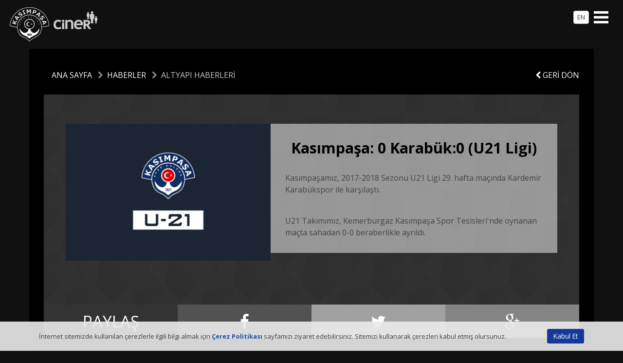

--- FILE ---
content_type: text/html; Charset=utf-8
request_url: http://www.kasimpasaspor.org.tr/tr/haberler/altyapi-haberleri/kasimpasa-0-karabuk0-u21-ligi_3940.html?movetodesktop=1
body_size: 3736
content:
<!DOCTYPE html>
<html class="no-js" lang="tr">

<head>
<meta charset="utf-8">
<meta http-equiv="X-UA-Compatible" content="IE=edge">

<meta name="viewport" content="width=1200, target-densitydpi=device-dpi, maximum-scale=1.5">

<title>Kasımpaşa: 0 Karabük:0 &#40;U21 Ligi&#41; - Kasımpaşa Sportif Faaliye</title>
<meta name="HandheldFriendly" content="True">
<meta name="MobileOptimized" content="320">
<meta property="fb:admins" content="100001648523484"/>
<meta property="fb:app_id" content="1062673920459809"/>
<meta property="og:locale" content=""/>
<meta property="og:title" content="Kasımpaşa: 0 Karabük:0 &#40;U21 Ligi&#41; - Kasımpaşa Sportif Faaliye"/>
<meta property="og:description" content="Kasımpaşamız, 2017-2018 Sezonu U21 Ligi 29. hafta maçında Kardemir Karabükspor ile karşılaştı.<br><br>"/>
<meta property="og:type" content="article"/>
<meta property="og:image" content="http://www.kasimpasa.com.tr/pic_lib/bigSize/icerikler/3940/altyapi-haber-u-2139224029622_3940_763731.jpg"/>
<meta property="og:url" content="http://www.kasimpasa.com.tr/tr/haberler/altyapi-haberleri/kasimpasa-0-karabuk0-u21-ligi_3940.html" />
<meta name="description" content="Kasımpaşamız, 2017-2018 Sezonu U21 Ligi 29. hafta maçında Kardemir Karabükspor ile karşılaştı.<br><br>">
<meta name="keywords" content=""/>
<meta name="copyright" content="2010-2026, Kasımpaşa Spor Kulübü. All Rights Reserved" />
<meta name="author" content="Kasımpaşa Spor Kulübü">
<meta name="rating" content="General" />
<meta name="robots" content="ALL" />
<meta name="distribution" content="Global" />
<link rel="canonical" href="http://www.kasimpasa.com.tr/tr/haberler/altyapi-haberleri/kasimpasa-0-karabuk0-u21-ligi_3940.html">
<link rel="apple-touch-icon-precomposed" sizes="114x114" href="/ico/apple-touch-icon-114x114-precomposed.png">
<link rel="apple-touch-icon-precomposed" sizes="72x72" href="/ico/apple-touch-icon-72x72-precomposed.png">
<link rel="apple-touch-icon-precomposed" href="/ico/apple-touch-icon-57x57-precomposed.png">
<link rel="shortcut icon" href="/ico/apple-touch-icon-57x57-precomposed.png">
<link rel="shortcut icon" href="/favicon.ico">
<link rel="image_src" href="http://www.kasimpasa.com.tr/pic_lib/bigSize/icerikler/3940/altyapi-haber-u-2139224029622_3940_763731.jpg" />

<link href='https://fonts.googleapis.com/css?family=Open+Sans:400,300,600,700,400italic,300italic&subset=latin,latin-ext' rel='stylesheet' type='text/css'><link href="/css/bootstrap.min.css" rel="stylesheet"><link href="/css/font-awesome.min.css" rel="stylesheet"><link href="/css/simple-line-icons.css" rel="stylesheet"><link rel="stylesheet" href="/css/styles.css?v=20220913" />
<link rel="stylesheet" href="/css/default.css?v=20220913" />
<link rel="stylesheet" href="/css/responsive.css?v=20220913" />
<script src="/js/modernizr.custom.js"></script>
<script type="text/javascript">
  var dilStr="tr";
  var searchurl="/tr/arama?search=1";
  var searchplaceholdertxt="Ne aramıştınız?";
  var isCookieMsg=true;
</script>
<!-- Global site tag (gtag.js) - Google Analytics -->
<script async src="https://www.googletagmanager.com/gtag/js?id=G-4TC54FD4X1"></script>
<script>
    window.dataLayer = window.dataLayer || [];
    function gtag() { dataLayer.push(arguments); }
    gtag('js', new Date());
    gtag('config', 'G-4TC54FD4X1');
</script>
</head>

<body>

<div id="page" class="mm-slideout">
    <div id="hamburger" class="Fixed">
      
      <a href="#main-navigation" class="mnu"><span></span></a>
      <a class="hamburgerlogo" href="/tr"><img src="/img/logo-w.png?v=2" width="182" height="70" alt="Kasımpaşa Spor Kulübü" /></a>
      <a class="hamburgerlng btn btn-secondary" href="/en">EN</a>
    </div>
    <div class="wrapper">
        <div id="preloader" class="hidden-sm-down">
            <div id="status"><div class="statuswrp">
              <div class="sk-folding-cube">
                  <div class="sk-cube1 sk-cube"></div>
                  <div class="sk-cube2 sk-cube"></div>
                  <div class="sk-cube4 sk-cube"></div>
                  <div class="sk-cube3 sk-cube"></div>
                </div>
            </div></div>
        </div>
        <div class="container">
        <header id="header">
            <div class="headernav">
            <div class="container logocnt">
            <div class="logo">
                
                <a href="/tr"><img src="/img/logo.png" width="82" height="71" alt="Kasımpaşa Spor Kulübü" /></a>
                
            </div>
            </div>
            <nav id="main-navigation" class="navigation">
            <ul class="mainnav1">
                <li><a href="/tr">Ana Sayfa</a></li>
                <li><a href="/tr/haberler/kulupten-haberler/uefa-lisansi_5565.html">UEFA Lisansı</a></li>
             <li><a href="/tr/kulubumuz">Kulübümüz</a></li>
             <li><a href="/tr/takimlar/kasimpasa-profesyonel-a-takimi">A Takım</a></li>
             <li><a href="/tr/haberler">Haberler</a></li>
             <li><a href="/tr/fikstur">Lig Fikstürü</a></li>
             <li><a href="/tr/galeriler">Galeriler</a></li>
             <li><a href="/tr/iletisim">İletişim</a></li>
             
                <li class="hidden-md-up">
                  <p class="quicklinks">
                      <a href="/tr/haberler/altyapi-haberleri/kasimpasa-0-karabuk0-u21-ligi_3940.html?movetodesktop=1" style="width:82%"><i class="fa fa-desktop"></i> Masaüstü görünümüne geç</a>
                  </p>
                </li>
            </ul>
            </nav>
            </div>
        </header>

        <section id="content">
          
		  <div class="row">
            <div class="col-md-10 col-sm-9">
              <ol class="breadcrumb">
                <li><a href="/tr">ANA SAYFA</a></li> <li><a href="/tr/haberler">HABERLER</a></li> <li>ALTYAPI HABERLERİ</li>
              </ol>
            </div>
            <div class="col-md-2 col-sm-3 contentback">
              <a href="javascript:history.back()" class="white back"><i class="fa fa-chevron-left"></i> GERİ DÖN</a>
            </div>
          </div>

          <div class="cnt cnt2">
          <div class="row cntrow">
            <div class="col-lg-5 col-md-12 col-0 detayimg os-animation" data-os-animation="fadeInLeft" data-os-animation-delay="0.3s"><img src="/pic_lib/bigSize/icerikler/3940/altyapi-haber-u-2139224029622_3940_763731.jpg" alt="Kasımpaşa: 0 Karabük:0 &#40;U21 Ligi&#41;"></div>
            <div class="col-lg-7 col-md-12 icerik os-animation" data-os-animation="fadeInRight" data-os-animation-delay="0.6s">
              <h1 class="htitle">Kasımpaşa: 0 Karabük:0 &#40;U21 Ligi&#41;</h1>
			  <p class="p1">  	Kasımpaşamız, 2017-2018 Sezonu U21 Ligi 29. hafta ma&ccedil;ında Kardemir Karab&uuml;kspor ile karşılaştı.</p>  <p class="p2">  	&nbsp;</p>  <p>  	<style type="text/css">  p.p1 {margin: 0.0px 0.0px 0.0px 0.0px; font: 12.0px &rsquo;Helvetica Neue&rsquo;; color: #454545}  p.p2 {margin: 0.0px 0.0px 0.0px 0.0px; font: 12.0px &rsquo;Helvetica Neue&rsquo;; color: #454545; min-height: 14.0px}	</style>  </p>  <p class="p1">  	U21 Takımımız, Kemerburgaz Kasımpaşa Spor Tesisleri&#39;nde oynanan ma&ccedil;ta sahadan 0-0 beraberlikle ayrıldı.<span class="Apple-converted-space">&nbsp;</span></p>  
            
            </div>
            
          </div>
          </div>
          <div id="sharebuttons2" class="clearfix" data-url="http://www.kasimpasa.com.tr/tr/haberler/altyapi-haberleri/kasimpasa-0-karabuk0-u21-ligi_3940.html" data-text="Kasımpaşa: 0 Karabük:0 &#40;U21 Ligi&#41;"></div>
        </section>

        <footer id="footer">
        <div id="mainsocial">
          <div class="socialwrp">
          <div class="row">
            <div class="col-md-3 col-sm-6 os-animation" data-os-animation="fadeInLeft" data-os-animation-delay="0.1s"><a href="https://facebook.com/kasimpasa" target="_blank"><img src="/img/facebook2.png" width="56" height="54" alt="Facebook / Kasımpaşa"> /kasimpasa</a></div>
            <div class="col-md-3 col-sm-6 os-animation" data-os-animation="fadeInLeft" data-os-animation-delay="0.2s"><a href="https://twitter.com/kasimpasa" target="_blank"><img src="/img/twitter2.png" width="56" height="54" alt="Twitter / Kasımpaşa"> /kasimpasa</a></div>
            <div class="col-md-3 col-sm-6 os-animation" data-os-animation="fadeInLeft" data-os-animation-delay="0.3s"><a href="https://instagram.com/kasimpasask" target="_blank"><img src="/img/instagram2.png" width="56" height="54" alt="Instagram / Kasımpaşa"> /kasimpasask</a></div>
            <div class="col-md-3 col-sm-6 os-animation" data-os-animation="fadeInLeft" data-os-animation-delay="0.4s"><a href="https://youtube.com/kasimpasaonline" target="_blank"><img src="/img/youtube2.png" width="56" height="54" alt="Youtube / Kasımpaşa"> /kasimpasaonline</a></div>
          </div>
          </div>
        </div>
          <div class="row row-0 sponsorlar">
            <div class="col-sm-12 col-50 sponsorslider">
              <ul id="sponsorslider">
                <li><a href="http://www.cinergroup.com.tr/" title="Ciner Grubu" target="_blank"><img src="/banner/ciner_340046.png" width="233" height="57" alt="Ciner Grubu"></a></li>
                <li><a href="http://www.uludagicecek.com.tr" title="" target="_blank"><img src="/banner/uludag_3481462.png" width="233" height="57" alt=""></a></li>
                <li><a href="http://www.medicalpark.com.tr/" title="Medical Park" target="_blank"><img src="/banner/medicalparklogo_4467052.png" width="233" height="57" alt="Medical Park"></a></li>
                <li><a href="http://aksaelektrik.com.tr/" title="Aksa Elektrik" target="_blank"><img src="/banner/aksaelektrik-copy_4793357.png" width="233" height="57" alt="Aksa Elektrik"></a></li>
                <li><a href="https://www.rentgo.com/" title="" target="_blank"><img src="/banner/rengo_5534668.png" width="233" height="57" alt=""></a></li>
                <li><a href="http://www.gsb.gov.tr" title="Gençlik ve Spor Bakanlığı" target="_blank"><img src="/banner/gsblogo_4501054.png" width="92" height="92" alt="Gençlik ve Spor Bakanlığı"></a></li>
                <li><a href="https://biletinial.com/tr-tr" title="Biletinial" target="_blank"><img src="/banner/biletinial_3401743.png" width="233" height="57" alt="Biletinial"></a></li>
                
              </ul>
            </div>
          </div>
          <div class="logo-bant"><a href="/tr"><img src="/img/footer-logo-bant.png" width="583" height="151" alt="Kasımpaşa Spor Kulübü"></a></div>
          <nav class="navigation">
            <ul class="mainnav1">
                <li><a href="/tr">Ana Sayfa</a></li>
                <li><a href="/tr/haberler/kulupten-haberler/uefa-lisansi_5565.html">UEFA Lisansı</a></li>
             <li><a href="/tr/kulubumuz">Kulübümüz</a></li>
             <li><a href="/tr/takimlar/kasimpasa-profesyonel-a-takimi">A Takım</a></li>
             <li><a href="/tr/haberler">Haberler</a></li>
             <li><a href="/tr/galeriler">Galeriler</a></li>
             <li><a href="/tr/takimlar/altyapi">Altyapı</a></li>
             <li><a href="/tr/iletisim">İletişim</a></li>
             <li><a href="/tr/kisisel-verilerin-korunmasi">Kişisel Verilerin Korunması</a></li>
             
                <li class="hidden-md-up">
                  <p class="quicklinks">
                      <a href="/tr/haberler/altyapi-haberleri/kasimpasa-0-karabuk0-u21-ligi_3940.html?movetodesktop=1" style="width:82%"><i class="fa fa-desktop"></i> Masaüstü görünümüne geç</a>
                  </p>
                </li>
            </ul>
            
          </nav>
          <div class="copy row row-0">
            <div class="col-md-6 col-0 copytext">Kasımpaşa Sportif Faaliyetler A.Ş. Tüm Hakları Saklıdır.</div>
            <div class="col-md-6 col-0 derinev"><a href="http://www.derinev.com" target="_blank"><img src="/img/derinev.png" width="106" height="22" alt="Derinev | Kurumsal İnternet Danışmanı"></a></div>
          </div>
        </footer>
        </div>
		<div class="scroll-top"><a href="#"><i class="fa fa-angle-up"></i></a></div>
    </div>
</div>
<div class="cookiemsg">
    <div class="container">
        <div class="row">
            <div class="col">İnternet sitemizde kullanılan çerezlerle ilgili bilgi almak için <a href="/tr/kisisel-verilerin-korunmasi/cerez-politikasi_5297.html" rel="external" title="Çerez Politikası"><b>Çerez Politikası</b></a> sayfamızı ziyaret edebilirsiniz. Sitemizi kullanarak çerezleri kabul etmiş olursunuz.</div>
            <div class="col-auto"><button class="btn btn-primary btn-sm cookiemsgclose" aria-label="Kabul Et">Kabul Et</button></div>
        </div>
    </div>
</div>
<script src="/js/jquery-1.11.3.min.js"></script>
<script src="/js/jquery-migrate-1.2.1.min.js"></script>	
<script src="/js/bootstrap.min.js"></script>
<script src="/js/fancybox/jquery.fancybox.js"></script>
<script src="/js/plugins.js?v=2"></script>
<script src="/js/custom.js?v=20220913"></script>

</body>
</html>


--- FILE ---
content_type: text/css
request_url: http://www.kasimpasaspor.org.tr/css/default.css?v=20220913
body_size: 9308
content:
body{font-family: 'Open Sans', sans-serif; padding:10px 30px 30px 30px; background:#111;}
a{transition:all .3s; color:#1e51a4;}
a:hover, a:focus, a:active, a:visited{text-decoration:none;}
.btn-primary {
    background-color: #153996;
    border-color: #153996;
	color:#FFF;
}
.btn-primary.active,.btn-primary.focus,.btn-primary:active,.btn-primary:focus,.btn-primary:hover,.open>.btn-primary.dropdown-toggle{color:#fff;background-color:#0e2b74;border-color:#0c225c}.btn-primary.disabled.focus,.btn-primary.disabled:focus,.btn-primary:disabled.focus,.btn-primary:disabled:focus,fieldset[disabled] .btn-primary.focus,fieldset[disabled] .btn-primary:focus{background-color:#112e77;border-color:#112e77}.btn-primary.disabled:hover,.btn-primary:disabled:hover,fieldset[disabled] .btn-primary:hover{background-color:#112e77;border-color:#112e77}
.breadcrumb{background:none;}
.breadcrumb li {color:#CCC;}
.breadcrumb li.btitle {color:#666;}
.breadcrumb li a {color:#FFF;}
.breadcrumb li a:hover {color:#CCC;}
.breadcrumb li.active a {color:#CCC;}
.breadcrumb>li+li:before {
	font-family:"FontAwesome";
    content: "\f054";
}
.white{color:#FFF;}
.container {
	padding-right:0;
	padding-left:0;
}
#header{min-height:40px; background:#111; transition:min-height .3s ease-out;}
#header .logocnt{position:relative;}
#header .headernav{position:fixed; top:0; z-index:100; right:0; left:0;}
#header .logo{position:absolute; top:10px; left:0; z-index:5; width:81px; transition:all .3s ease-out; display:none; }
#header .logo img{width:81px; height:auto; transition:all .3s ease-out;}
#header .menutoggle{position:absolute; top:10px; right:18px;}
#sub-navigation{text-align:center; position:absolute; width:100%; z-index:1;transition:all .3s ease-out;}
#sub-navigation ul{text-align:center; display:block; list-style:none; margin:0; padding:0; position:relative; background:#111; z-index:2;transition:all .3s ease-out;}
#sub-navigation ul li{display:inline-block; list-style:none; margin:5px 0 0 0; padding:0; opacity:0.5;transition:opacity .3s ease-out;}
#sub-navigation ul li.current{opacity:1; border-top:solid 5px #FFF; margin-top:0;}
#sub-navigation ul li a{font-size:1.2rem; color:#d5d5d5; padding:25px 20px 20px 20px; letter-spacing:-.03rem; border-radius:15px; font-weight:300; display:inline-block;}
#main-navigation ul li a{font-size:1.2rem; color:#d5d5d5; padding:15px 20px; letter-spacing:-.03rem; border-radius:15px; font-weight:300; display:block; background:none;}

body.scrolled #sub-navigation ul li a{font-size:1rem; padding-top:15px; padding-bottom:15px;}

#header.narrowed { min-height:50px; }
#header.narrowed ul.mainnav2{transform:translateY(-200px);}
#header.narrowed #main-navigation ul li a{font-size:1rem; padding-top:15px; padding-bottom:15px;}
#header.narrowed .logo {top:0;}
#header.narrowed .logo img{width:50px;}

/**********************************************/
.wrapper
{
	box-sizing: border-box;
	/*max-width: 767px;*/
	margin: 0 auto;
}
.wrapper.reversed
{
	background: #fff;
	color: #666;
	padding: 75px 0;
	position: relative;
}
.wrapper.reversed:last-child
{
	padding-bottom: 160px;
	margin-bottom: -160px;
}

.wrapper.reversed:after
{
	background: inherit;
	content: '';
	display: block;
	position: absolute;
	left: -200%;
	right: -200%;
	top: 0;
	bottom: 0;
	z-index: -1;
}
.wrapper.reversed h4,
.wrapper.reversed h5,
.wrapper.reversed h6
{
	font-size: 30px;
	color: #5BC5FF;
}


#hamburger + .wrapper:before,
.wrapper:first-child:before
{
	content: '';
	display: block;
	width: 2300px;
	height: 1835px;
	margin-left: -400px;
	position: absolute;
	left: 50%;
	top: -1150px;
	z-index: -1;
}
.wrapper.no-phone:before
{
	content: none !important;
	display: none !important;
}

#main-navigation:not(.mm-menu)
{
	display: none;
}
#main-navigation .fa
{
	width: 15px;
	color: #ccc;
}
.mm-panel > p
{
	font-size: 14px;
	margin-top: 20px;
	margin-bottom: 15px;
}
#hamburger
{
	box-sizing: border-box;
	display: block;
	width: 100%;
	top: 0;
	height: 80px;
	position: fixed;
	top: 0;
	left: 0;
	z-index: 4;
background:rgba(17,17,17,0.9);
transition:all .3s ease-out;
}


#hamburger a.mnu{ display:block; width:30px; height:50px; position:absolute; right:30px; top:10px; overflow:hidden; transition:all .3s ease-out; z-index:2;}
#hamburger a.hamburgerlogo{ display:block; width:182px; position:absolute; left:20px; top:15px; transition:all .3s ease-out; z-index:2;}
#hamburger a.hamburgerlogo img{ display:block; width:100%; height:auto;}
#hamburger a.hamburgerlng{ display:block; position:absolute; right:70px; top:22px; z-index:2; padding:3px 7px; font-size:13px;}

body.scrolled #hamburger{height:50px;}
body.scrolled #hamburger a.mnu{ right:20px; top:0;}
body.scrolled #hamburger a.hamburgerlogo{ width:112px; position:absolute; top:5px;}
body.scrolled #hamburger a.hamburgerlng{ right:60px; top:12px;}

#hamburger a.mnu:before,
#hamburger a.mnu:after,
#hamburger a.mnu span
{
	background: #FFF;
	content: '';
	display: block;
	width: 30px;
	height: 5px;
	position: absolute;
	right: 0;
}
#hamburger a.mnu:before
{
	top: 13px;
}
#hamburger a.mnu span
{
	top: 23px;
}
#hamburger a.mnu:after
{
	top: 33px;
}

/* Hamburger animation */
#hamburger a.mnu:before,
#hamburger a.mnu:after,
#hamburger a.mnu span
{
	-webkit-transition: none 0.5s ease 0.5s;
	transition: none 0.5s ease 0.5s;

	-webkit-transition-property: transform, top, bottom, left, opacity;
	transition-property: transform, top, bottom, left, opacity;
}
html.mm-opening #hamburger a.mnu:before,
html.mm-opening #hamburger a.mnu:after
{
	top: 20px;	
}
html.mm-opening #hamburger a.mnu span
{
	left: -50px;
	opacity: 0;
}
html.mm-opening #hamburger a.mnu:before
{
	transform: rotate( 45deg );
}
html.mm-opening #hamburger a.mnu:after
{
	transform: rotate( -45deg );
}


#page
{
	box-shadow: none;
	width: 100%;
	min-width: 320px;
	padding: 50px 0 0 0;
	overflow: hidden;
	position: relative;
	z-index: 1;
}
#mm-blocker
{
	/*background: rgba( 91, 197, 255, 0 );*/
	background: rgba( 0, 0, 0, 0 );
}
.mm-opening #mm-blocker
{
	/*background: rgba( 91, 197, 255, 0.5 );*/
	background: rgba( 0, 0, 0, 0.2 );
	transition: background 1s ease 0.3s;
}
.mm-opening #page
{
	border-left: 1px solid #111;	
}

h1 .submenutext
{
	display: none;
}

.submenu
{
	line-height: 20px;
	padding-top: 5px;
}
h1 + .submenu
{
	margin-top: -80px;
	margin-bottom: 80px;
}
.submenu ul,
.submenu li
{
	list-style: none;
	display: block;
	padding: 0;
}
.submenu ul
{
	border-bottom: 1px solid rgba( 255, 255, 255, 0.5 );
	padding: 0 5px;
	margin-left: -20px;
	margin-right: -20px;
}
.submenu ul:after
{
	content: '';
	display: block;
	clear: both;
}
.submenu li
{
	margin: 0;
	float: left;
	display:block !important;
}
.submenu a
{
	text-decoration: none;
	display: block;
	padding: 10px 15px;
	position: relative;
}
.submenu a:hover:after
{
	content: '';
	background: #fff;
	display: block;
	height: 1px;
	position: absolute;
	bottom: -1px;
	left: 15px;
	right: 15px;
}

.submenu.fixed
{
	background: #5BC5FF;
	opacity: 0.9;
	display: none;
	position: fixed;
	top: 0;
	left: 0;
	right: 0;
	z-index: 3;
}
.submenu.fixed div
{
    width: 80%;
	max-width: 900px;
	margin: auto;
}
.fixedsubmenu .submenu
{
	visibility: hidden;
}
.fixedsubmenu .submenu.fixed
{
	visibility: visible;
	display: block;
}


.wrapper:before
{
	content: none !important;
	display: none !important;
}
.submenu
{
	display: none !important;
}
.mm-listview > li > a > span {
  display: block;
  font-size: 0.8em;
}

/***********************************************/

.clear{display:block; clear:both;}
.scroll-top{display:none}.scroll-top a{z-index:21;width:44px;height:44px;border:solid 1px rgba(255,255,255,0.3);border-radius:50%;text-align:center;line-height:43px;background:#000;position:fixed;bottom:40px;right:40px;font-size:16px;color:#fff;opacity:.3;-ms-filter:"progid:DXImageTransform.Microsoft.Alpha(Opacity=30)";-webkit-transition:all .2s linear;-moz-transition:all .2s linear;-o-transition:all .2s linear;-ms-transition:all .2s linear;transition:all .2s linear}
.scroll-top a:hover{background-color:#1e51a4;color:#fff;text-decoration:none;opacity:1;-ms-filter:"progid:DXImageTransform.Microsoft.Alpha(Opacity=100)"}
.bg-black{background:#000;}
.bg-white{background:#FFF;}
.pad-30{padding:30px;}
.pad-20{padding:20px;}
.pad-15{padding:15px;}
.pad-10{padding:10px;}
.pad-5{padding:5px;}
.row-35{margin:0 -35px;}
.row-15{margin:0 -15px;}
.col-35{padding: 0 35px;}
.col-15{padding: 0 15px;}
.row-10{margin:0 -10px;}
.col-10{padding: 0 10px;}
.row-5{margin:0 -5px;}
.col-5{padding: 0 5px;}
.row-0{margin:0;}
.col-0{padding: 0;}
h4.other{margin-top:2rem;}

#showcasewrp{background:#000;padding:30px;}
.showcase ul{padding:0; list-style:none;}
.showcase li{margin-bottom:30px; list-style:none;}
.showcase li a{display:block; overflow:hidden; position:relative;/* -webkit-filter: sepia(1); filter: sepia(1);*/ max-height:537px; color:#FFF;}
.showcase li a:hover{-webkit-filter: none; filter: none;}
.showcase li a img{ width:100%; height:auto;}
.showcase li a span.caption{position:absolute; top:0; right:0; width:735px; height:100%; padding:150px 170px 0 70px; margin-left:60%; box-sizing:border-box; display:block; background:url(../img/sh-caption-bg.png) center no-repeat; background-size:cover;}
.showcase li a span.caption.left{ background-image:url(../img/sh-caption-bg-left.png); right:auto; left:0;margin-right:60%;margin-left:0;padding:150px 70px 0 170px;}
.showcase li a span.baslik{color:#FFF; font-size:3rem; line-height:3.5rem; text-shadow:0 0 5px rgba(0,0,0,0.8); font-weight:300; display:block; margin-bottom:25px;}
.showcase li a span.ozet{color:#FFF; font-size:.9rem; line-height:1.3rem; text-shadow:0 0 5px rgba(0,0,0,0.8); display:block; font-weight:300;}

.showcase2wrp{position:relative;}
.showcase2wrp .macprog{width:100%; color:#b3b3b3;background:#3f3f3f; padding:65px 0; z-index:1; -webkit-transition: max-height .3s;
  -moz-transition: max-height .3s;
  -ms-transition: max-height .3s;
  -o-transition: max-height .3s;
  transition: max-height .3s;}
.showcase2wrp .macprog h3{font-size:1.8rem; line-height:2rem; font-weight:300; display:inline-block; margin-bottom:0; padding-top:20px;}
.showcase2wrp .macprog h3.puandurumutitle{padding-top:25px;}
.showcase2wrp .macprog .homeclub, .showcase2wrp .macprog .visitorclub{ width:50%; box-sizing:border-box; text-align:center; float:left;}
.showcase2wrp .macprog .homeclub img, .showcase2wrp .macprog .visitorclub img{ height:96px; width:auto;}
.showcase2wrp .macprog .macalterlist{display:none;}
.showcase2wrp .macprog .macalterlist .homeclub img, .showcase2wrp .macprog .macalterlist .visitorclub img{ height:75px;}
.showcase2wrp .macprog .macalter{border-top:solid 1px #999; padding:20px 0; margin-top:15px;}
.showcase2wrp .macprog .macalter .clearfix{position:relative;}
.showcase2wrp .macprog .mactarih{font-size:1rem; margin-top:10px;}
.showcase2wrp .macprog .macscore{font-size:1.5rem; position:absolute; top:40%; width:100%; text-align:center;}
.showcase2wrp .macprog .puanwrp{padding-right:20px; position:relative;}
.showcase2wrp .macprog .puandurumu{font-size:1rem; color:#c1c1c1; margin:0; transition:all .3s ease-out;}
.showcase2wrp .macprog .puandurumu tbody tr:nth-of-type(odd){background:#686868;}
.showcase2wrp .macprog .puandurumu tbody tr:nth-of-type(even){background:#828282;}
.showcase2wrp .macprog .puandurumu tbody tr.hiderow{display:none;}
.showcase2wrp .macprog .puandurumu td, .showcase2wrp .macprog .puandurumu th{border:none !important; white-space:nowrap; overflow:hidden; text-overflow:ellipsis; padding-top:0; padding-bottom:0;}
.showcase2wrp .macprog .puandurumu td{border-bottom:solid 7px #3f3f3f !important;}
.showcase2wrp .macprog .puandurumu td span{max-width:250px; overflow:hidden; display:block; text-overflow:ellipsis;}
#puandurumuFull{display:none;}
#puandurumulink{position:absolute; bottom:-25px; color:#CCC; font-size:.6rem; padding:4px; right:15px;}
#puandurumualter, #dahafazlamaclink{display:none;}
#puandurumualter .puandurumu tbody tr.hiderow{display:table-row;}

.s-item, .s-item2{cursor:pointer;position:relative;overflow:hidden;}
.s-item img, .s-item2 .img{-webkit-transition:all 500ms ease;-moz-transition:all 500ms ease;-o-transition:all 500ms ease;-ms-transition:all 500ms ease;transition:all 500ms ease;max-width:100%; height:auto; background-position:center center; background-repeat:no-repeat; background-size:cover; display:block;}
.s-item:hover img, .s-item2:hover .img{-webkit-transform:scale(1.15);-moz-transform:scale(1.15);-ms-transform:scale(1.15);-o-transform:scale(1.15);transform:scale(1.15)}

#flashwrp{background:#000;padding:0 30px 30px 30px;}
#flashwrp .shflash{overflow:hidden;}
#flashwrp .row-10 .col-10{margin-top:20px;}
.shflash a, .shflash div{position:relative; display:block; overflow:hidden;/* -webkit-filter: sepia(1); filter: sepia(1);*/ margin:0 -1px;}
.shflash a:hover, .shflash div:hover{ -webkit-filter: none; filter: none;}
.shflash img{ width:100%; height:auto;}
.shflash span.caption{position:absolute; bottom:0; left:0; width:100%; padding:20px; box-sizing:border-box; display:block; z-index:2;}
.shflash span.baslik{color:#FFF; font-size:2rem; line-height:2.5rem; text-shadow:0 0 5px rgba(0,0,0,0.8); font-weight:300; display:block; margin-bottom:15px;}
#flashwrp .row-10 .shflash span.caption{padding:10px 15px;}
#flashwrp .row-10 .shflash span.baslik{font-size:1.1rem; margin:0;}
#flashwrp .atakim{padding-top:30px;}
#flashwrp .atakim .shflash span.caption{padding:20px;}
#flashwrp .atakim .shflash span.baslik{font-size:1.7rem; margin:0;}
.shflash span.ozet{color:#FFF; font-size:.8rem; line-height:1rem; text-shadow:0 0 5px rgba(0,0,0,0.8); display:block; font-weight:300;}
.shflash-overlay{background-position: left bottom; background-repeat: repeat-x; position:absolute; bottom:0; left:0; top:0; right:0; display:block; z-index:1; opacity:1; -webkit-transition: opacity .3s ease-in-out;
  -moz-transition: opacity .3s ease-in-out;
  -ms-transition: opacity .3s ease-in-out;
  -o-transition: opacity .3s ease-in-out;
  transition: opacity .3s ease-in-out;}
.shflash1{background-image:url(../img/sh-mask1.png);}
.shflash2{background-image:url(../img/sh-mask2.png);}
.shflash3{background-image:url(../img/sh-mask3.png);}
.shflash4{background-image:url(../img/sh-mask4.png);}
.shflash5{background-image:url(../img/sh-mask5.png);}
.shflashgri{background: -moz-linear-gradient(top,  rgba(0,0,0,0) -1%, rgba(0,0,0,0) 0%, rgba(0,0,0,0.9) 100%); /* FF3.6+ */
background: -webkit-gradient(linear, left top, left bottom, color-stop(-1%,rgba(0,0,0,0)), color-stop(0%,rgba(0,0,0,0)), color-stop(100%,rgba(0,0,0,0.9))); /* Chrome,Safari4+ */
background: -webkit-linear-gradient(top,  rgba(0,0,0,0) -1%,rgba(0,0,0,0) 0%,rgba(0,0,0,0.9) 100%); /* Chrome10+,Safari5.1+ */
background: -o-linear-gradient(top,  rgba(0,0,0,0) -1%,rgba(0,0,0,0) 0%,rgba(0,0,0,0.9) 100%); /* Opera 11.10+ */
background: -ms-linear-gradient(top,  rgba(0,0,0,0) -1%,rgba(0,0,0,0) 0%,rgba(0,0,0,0.9) 100%); /* IE10+ */
background: linear-gradient(to bottom,  rgba(0,0,0,0) -1%,rgba(0,0,0,0) 0%,rgba(0,0,0,0.9) 100%); /* W3C */
filter: progid:DXImageTransform.Microsoft.gradient( startColorstr='#00000000', endColorstr='#e6000000',GradientType=0 ); /* IE6-9 */}
.shflash a:hover .shflash-overlay, .shflash div:hover .shflash-overlay{opacity:0;}
.shflash div.s-item{cursor:default;}

#mainsocial{background:#000;padding:0 30px 30px 30px;}
#mainsocial .socialwrp{background:url(../img/main-social-bg.jpg) center top no-repeat; background-size:cover;}
#mainsocial .row .col-md-3{ text-align:center; padding-top:79px; padding-bottom:79px;}
#mainsocial .row a{display:inline-block; font-size:2rem; line-height:3.2rem; color:rgba(255,255,255,.7); font-weight:300;}
#mainsocial .row a img{display:inline-block; margin-right:10px;}
#mainsocial .row a:hover{color:rgba(255,255,255,1);}


#galeriwrp{background:#000; padding:0 30px;}
#galeriwrp .galeri a{position:relative; display:block; overflow:hidden; color:#1e51a4;/* -webkit-filter: sepia(1); filter: sepia(1);*/ max-height:400px;}
#galeriwrp .galeri a img{ width:100%; height:auto;}
#galeriwrp .galeri a span.caption{position:absolute; bottom:0; left:0; width:100%; padding:20px; box-sizing:border-box; display:block; z-index:2; font-size:1.5rem; color:#FFF; text-shadow:0 0 5px rgba(0,0,0,0.8); font-weight:300;
background: -moz-linear-gradient(top,  rgba(0,0,0,0) -1%, rgba(0,0,0,0) 0%, rgba(0,0,0,0.9) 100%); /* FF3.6+ */
background: -webkit-gradient(linear, left top, left bottom, color-stop(-1%,rgba(0,0,0,0)), color-stop(0%,rgba(0,0,0,0)), color-stop(100%,rgba(0,0,0,0.9))); /* Chrome,Safari4+ */
background: -webkit-linear-gradient(top,  rgba(0,0,0,0) -1%,rgba(0,0,0,0) 0%,rgba(0,0,0,0.9) 100%); /* Chrome10+,Safari5.1+ */
background: -o-linear-gradient(top,  rgba(0,0,0,0) -1%,rgba(0,0,0,0) 0%,rgba(0,0,0,0.9) 100%); /* Opera 11.10+ */
background: -ms-linear-gradient(top,  rgba(0,0,0,0) -1%,rgba(0,0,0,0) 0%,rgba(0,0,0,0.9) 100%); /* IE10+ */
background: linear-gradient(to bottom,  rgba(0,0,0,0) -1%,rgba(0,0,0,0) 0%,rgba(0,0,0,0.9) 100%); /* W3C */
filter: progid:DXImageTransform.Microsoft.gradient( startColorstr='#00000000', endColorstr='#e6000000',GradientType=0 ); /* IE6-9 */}
#galeriwrp .galeri a:after{position:absolute; top:50%; left:50%; margin-top:-40px; margin-left:-40px; font-size:3rem; line-height:3rem; font-family:"FontAwesome", sans-serif; padding:15px 20px; border-radius:50%; background:rgba(0,0,0,0.5); z-index:3; color:rgba(255,255,255,0.8);-webkit-transition:all 500ms ease;-moz-transition:all 500ms ease;-o-transition:all 500ms ease;-ms-transition:all 500ms ease;transition:all 500ms ease; width:5rem; height:5rem; text-align:center; display:block;}
#galeriwrp .galeri a:hover:after{-webkit-transform:scale(1.1);-moz-transform:scale(1.1);-ms-transform:scale(1.1);-o-transform:scale(1.1);transform:scale(1.1)}
#galeriwrp .galeri a.foto:after{content:"\f030";font-size:2.7rem; padding-top:17px; padding-left:18px;}
#galeriwrp .galeri a.video:after{content:"\f04b";}
#galeriwrp .galeri a:hover{ -webkit-filter: none; filter: none;}

#proatakim, .bigtitlesection{background:#000;padding:0 30px 30px 30px;}
#proatakim .title, .bigtitlesection .title{color:#FFF; padding-top:115px; padding-bottom:23px; position:relative; overflow:hidden;}
#proatakim .title img, .bigtitlesection .title img{position:absolute; width:100%; height:auto; top:0; left:0;}
#proatakim .title h2, .bigtitlesection .title h2{margin:0 0 30px 0; padding:0; font-size:80px; letter-spacing:5px; font-weight:300; text-align:center; position:relative;}
#proatakim .title ul{margin:0; padding:0; list-style:none; text-align:center; position:relative;}
#proatakim .title ul li{margin:0; padding:0 54px 0 0; display:inline-block; position:relative; color:#a4a4a4; font-size:.9rem;}
#proatakim .title ul li:after{position:absolute; right:25px; top:0; content:'/';}
#proatakim .title ul li:last-child{padding-right:0; position:static;}
#proatakim .title ul li:last-child:after{position:absolute; right:30px; top:0; content:'';}
#proatakim .title ul li a{display:inline-block; color:#a4a4a4;}
#proatakim .title ul li a:hover{color:#FFF;}
#proatakim .atakimhaber a{position:relative; display:block; overflow:hidden; color:#1e51a4;/* -webkit-filter: sepia(1); filter: sepia(1);*/}
#proatakim .atakimhaber a:hover{-webkit-filter: none; filter: none;}
#proatakim .atakimhaber a img{ width:100%; height:auto;}
#proatakim .atakimhaber a span.caption{position:absolute; bottom:0; left:0; width:100%; padding:20px; box-sizing:border-box; display:block; z-index:2; font-size:1.5rem; color:#FFF; text-shadow:0 0 5px rgba(0,0,0,0.8); font-weight:300;
background: -moz-linear-gradient(top,  rgba(0,0,0,0) -1%, rgba(0,0,0,0) 0%, rgba(0,0,0,0.9) 100%); /* FF3.6+ */
background: -webkit-gradient(linear, left top, left bottom, color-stop(-1%,rgba(0,0,0,0)), color-stop(0%,rgba(0,0,0,0)), color-stop(100%,rgba(0,0,0,0.9))); /* Chrome,Safari4+ */
background: -webkit-linear-gradient(top,  rgba(0,0,0,0) -1%,rgba(0,0,0,0) 0%,rgba(0,0,0,0.9) 100%); /* Chrome10+,Safari5.1+ */
background: -o-linear-gradient(top,  rgba(0,0,0,0) -1%,rgba(0,0,0,0) 0%,rgba(0,0,0,0.9) 100%); /* Opera 11.10+ */
background: -ms-linear-gradient(top,  rgba(0,0,0,0) -1%,rgba(0,0,0,0) 0%,rgba(0,0,0,0.9) 100%); /* IE10+ */
background: linear-gradient(to bottom,  rgba(0,0,0,0) -1%,rgba(0,0,0,0) 0%,rgba(0,0,0,0.9) 100%); /* W3C */
filter: progid:DXImageTransform.Microsoft.gradient( startColorstr='#00000000', endColorstr='#e6000000',GradientType=0 ); /* IE6-9 */}
#proatakim .tumu {text-align:center; margin-top:30px;}
#proatakim .tumu a{display:inline-block; font-size:.9rem; color:#5a5a5a; padding:10px 50px; border:solid 1px #5a5a5a;}
#proatakim .tumu a:hover {color:#FFF; border-color:#FFF;}

.atakimslider .bx-wrapper{margin-bottom:0}
.atakimslider .bx-wrapper .bx-controls-direction a{margin-top:0; top:20px; width:auto; height:auto;}
.atakimslider .bx-wrapper .bx-next, .atakimslider .bx-wrapper .bx-prev{background:none; text-indent:0; opacity:.7; transition:opacity .3s;}
.atakimslider .bx-wrapper .bx-next:hover, .atakimslider .bx-wrapper .bx-prev:hover{color:#FFF; opacity:1;}
.atakimslider li a, .atakimslider li div{display:block; position:relative; color:#bfbfbf;/* -webkit-filter: sepia(1); filter: sepia(1);*/}
.atakimslider li a:hover, .atakimslider li div:hover{color:#FFF; -webkit-filter: none; filter: none;}
.atakimslider li .caption, .atakimslider li .caption{ width:100%; position:absolute; font-size:2.1rem; padding:20px 25px; padding-right:30%; box-sizing:border-box; bottom:0; left:0; right:0; display:block; font-weight:300; background: -moz-linear-gradient(top,  rgba(0,0,0,0) -1%, rgba(0,0,0,0) 0%, rgba(0,0,0,0.9) 100%); /* FF3.6+ */
background: -webkit-gradient(linear, left top, left bottom, color-stop(-1%,rgba(0,0,0,0)), color-stop(0%,rgba(0,0,0,0)), color-stop(100%,rgba(0,0,0,0.9))); /* Chrome,Safari4+ */
background: -webkit-linear-gradient(top,  rgba(0,0,0,0) -1%,rgba(0,0,0,0) 0%,rgba(0,0,0,0.9) 100%); /* Chrome10+,Safari5.1+ */
background: -o-linear-gradient(top,  rgba(0,0,0,0) -1%,rgba(0,0,0,0) 0%,rgba(0,0,0,0.9) 100%); /* Opera 11.10+ */
background: -ms-linear-gradient(top,  rgba(0,0,0,0) -1%,rgba(0,0,0,0) 0%,rgba(0,0,0,0.9) 100%); /* IE10+ */
background: linear-gradient(to bottom,  rgba(0,0,0,0) -1%,rgba(0,0,0,0) 0%,rgba(0,0,0,0.9) 100%); /* W3C */
filter: progid:DXImageTransform.Microsoft.gradient( startColorstr='#00000000', endColorstr='#e6000000',GradientType=0 ); /* IE6-9 */}
.altyapipage .atakimslider li .caption, .altyapipage .atakimslider li .caption{font-size:1.5rem;}
.atakimslider li .caption.text-right, .atakimslider li .caption.text-right{left:auto; right:0; padding:20px 25px; padding-left:30%;}
.atakimslider li div.s-item{cursor:default; transition:all .3s;}


.atakimslider.tesisslider li a span.img{display:block; height:154px; background-size:cover;}
.atakimslider.tesisslider li a:first-child{margin-bottom:25px;}
.atakimslider.tesisslider .bx-wrapper .bx-controls-direction a{top:35%;}
.atakimslider.tesisslider .bx-wrapper .bx-next{right:-70px;}
.atakimslider.tesisslider .bx-wrapper .bx-prev{left:-70px;}

.atakimslider.efsanelerslider .bx-wrapper .bx-controls-direction a{top:15%;}
.atakimslider.efsanelerslider .bx-wrapper .bx-next{right:-70px;}
.atakimslider.efsanelerslider .bx-wrapper .bx-prev{left:-70px;}
.atakimslider.efsanelerslider li a, .atakimslider.efsanelerslider li div{color:#333;}
.atakimslider.efsanelerslider li a:hover, .atakimslider.efsanelerslider li div:hover{color:#000;}

.atakimslider2{margin-top:60px; border-top:solid 2px #131313; border-bottom:solid 2px #131313; padding:13px 0;}
.atakimslider2 .bx-wrapper{margin-bottom:0}
.atakimslider2 .bx-wrapper .bx-controls-direction a{margin-top:-25px; width:auto; height:auto;}
.atakimslider2 .bx-wrapper .bx-next, .atakimslider2 .bx-wrapper .bx-prev{background:none; color:#FFF; text-indent:0; opacity:.7; transition:opacity .3s; font-size:3em;}
.atakimslider2 .bx-wrapper .bx-next:hover, .atakimslider2 .bx-wrapper .bx-prev:hover{ opacity:1;}
.atakimslider2 li a, .atakimslider2 li div{display:block; position:relative; color:#bfbfbf;}
.atakimslider2 li a:hover{color:#FFF;}
.atakimslider2 li .caption, .atakimslider2 li .caption{ width:100%; position:absolute; font-size:1.2rem; padding:15px; box-sizing:border-box; bottom:0; left:0; display:block; font-weight:300;
background: -moz-linear-gradient(top,  rgba(0,0,0,0) -1%, rgba(0,0,0,0) 0%, rgba(0,0,0,0.9) 100%); /* FF3.6+ */
background: -webkit-gradient(linear, left top, left bottom, color-stop(-1%,rgba(0,0,0,0)), color-stop(0%,rgba(0,0,0,0)), color-stop(100%,rgba(0,0,0,0.9))); /* Chrome,Safari4+ */
background: -webkit-linear-gradient(top,  rgba(0,0,0,0) -1%,rgba(0,0,0,0) 0%,rgba(0,0,0,0.9) 100%); /* Chrome10+,Safari5.1+ */
background: -o-linear-gradient(top,  rgba(0,0,0,0) -1%,rgba(0,0,0,0) 0%,rgba(0,0,0,0.9) 100%); /* Opera 11.10+ */
background: -ms-linear-gradient(top,  rgba(0,0,0,0) -1%,rgba(0,0,0,0) 0%,rgba(0,0,0,0.9) 100%); /* IE10+ */
background: linear-gradient(to bottom,  rgba(0,0,0,0) -1%,rgba(0,0,0,0) 0%,rgba(0,0,0,0.9) 100%); /* W3C */
filter: progid:DXImageTransform.Microsoft.gradient( startColorstr='#00000000', endColorstr='#e6000000',GradientType=0 ); /* IE6-9 */}

#footer .sponsorlar{height:203px; overflow:hidden; position:relative; background:#191919;}
#footer .sponsorlar .col-0{z-index:2;}
#footer .sponsor-split{position:absolute; width:100%; height:100%; text-align:center; z-index:1;}
#footer .sponsor-split img{position: relative; width:auto; height:100%; display:inline-block;}
#footer .sponsorlar .sol{padding-top:50px;}
#footer .sponsorlar .sol .col-sm-6 img{ max-width:100%; height:auto;}
#footer .sponsorslider ul {height:203px;}
#footer .sponsorslider li {text-align:center; display:table; height:100%;}
#footer .sponsorslider li a {display:table-cell; width:100%; height:100%; vertical-align:middle; text-align:center;}
#footer .sponsorslider li a img{max-width:100%; height:auto; display:block; margin:0 auto;}

#footer .sponsorslider .bx-wrapper{margin-bottom:0}
#footer .sponsorslider .bx-wrapper .bx-controls-direction a{margin-top:-15px; width:auto; height:auto;}
#footer .sponsorslider .bx-wrapper .bx-next, #footer .sponsorslider .bx-wrapper .bx-prev{background:none; color:#333; text-indent:0; opacity:.7; transition:opacity .3s; font-size:1.3em;}
#footer .sponsorslider .bx-wrapper .bx-next{right:-25px}
#footer .sponsorslider .bx-wrapper .bx-prev{left:-25px;}
#footer .sponsorslider .bx-wrapper .bx-next:hover, #footer .sponsorslider .bx-wrapper .bx-prev:hover{ opacity:1;}

#footer .logo-bant{background:#3c3c3c;}
#footer .logo-bant img{max-width:100%; height:auto; margin:0 auto; display:block;}

#footer .navigation{text-align:center;background:#1b1b1b;}
#footer .navigation ul{text-align:center; display:block; list-style:none; margin:0; padding:15px 0 0 0; position:relative;}
#footer .navigation ul li{display:inline-block; list-style:none; margin:0; padding:15px 10px;}
#footer .navigation ul li a{font-size:1.2rem; color:#d6d6d6; padding:5px 10px; letter-spacing:-.03rem; border-radius:15px; font-weight:300; display:inline-block;}
#footer .navigation ul.mainnav2{border-top:solid 1px #181818; min-width:560px; max-width:1000px;display:inline-block; padding:25px 0; margin-top:10px;}
#footer .navigation ul.mainnav2 li a{font-size:1rem; color:#d6d6d6; padding:5px 10px;}
#footer .navigation ul.mainnav2 li.inverse a{color:#FFF; background:#000;}
#footer .navigation ul li a:hover{color:#FFF; background:#000 !important;}

#footer .copy{background:#414141; color:#dadada;}
#footer .copy{background:#414141; color:#dadada;}
#footer .copytext{font-size:1.15rem; padding:20px;}
#footer .derinev{padding:20px; text-align:right;}
#footer .derinev a{font-size:.6rem; line-height:2rem; color:#878787; display:inline-block;}
#footer .derinev a:hover{color:#CCC;}

#content{ background:#000; padding:30px; position:relative;}
#content .cnt{position:relative;  background:#3b3b3b url(../img/diagmonds.png); }
#content .cnt2{padding:60px;}
#content .cntwrp{width:960px; margin:0 auto; padding:60px 0; box-sizing:border-box; }
#content .cnt .detayimg{ margin-bottom:30px;}
#content .cnt .detayimg img{ width:100%; height:auto; margin:0 auto; display:block;}
#content .cnt h1.htitle{text-align:center; font-weight:700; font-size:2.8rem; line-height:3rem; margin-bottom:30px;}
#content .icerik{padding:30px !important; font-size:1.2rem; background:rgba(255,255,255,0.5);color:#000;}
#content .icerik img{max-width:100%; height:auto;}
#content .iletisim{color:#FFF; font-size:1.2rem;}
#content .iletisim h1{text-align:center;}
#content .iletisim h3{font-size:2.2rem; margin-top:50px;}
#content .iletisim a{color:#FFF;}
.table-container{overflow:auto;}
.contentback{text-align:right; padding-top:12px;}
.back:hover{color:#CCC;}
#maptesis, #mapstad{ height:300px; width:100%; display:block; color:#333;}
#content .arama {color:#AAA;}
#content .arama .sonuc {max-width:80rem; margin:0 auto;}
#content .arama a{color:#FFF;}
#content .arama .separator{border-top:dotted 1px #555; padding-top:30px; margin-top:30px;}
#content .arama .separator:last-child{border-top:none; padding-top:0; margin-top:0;}

.sharewrp{padding:10px; border:solid 1px #555; background:#444;}
#share{float:left;}
#share .button {float:left; margin-right:15px; padding:7px 0;}
#share .button.facebook {padding-top:3px;}
#sharebuttons span.sharetitle{font-size:17px; display:inline-block; line-height:48px; margin-right:10px; font-weight:600;float:left;}
#sharebuttons a{font-size:33px; display:inline-block; margin-right:5px;float:left;}
#sharebuttons a.facebook{color:#3b5998;}
#sharebuttons a.googleplus{color:#dd4b39;}
#sharebuttons a.twitter{color:#00aced;}
#sharebuttons a.digg{color:#000;}
#sharebuttons a.delicious{color:#000;}
#sharebuttons a.stumbleupon{color:#eb4924;}
#sharebuttons a.linkedin{color:#007bb6;}
#sharebuttons a.pinterest{color:#cb2027;}

#sharebuttons2 a, #sharebuttons2 span{font-size:33px; display:block; padding:10px 0; text-align:center; color:#FFF;}
#sharebuttons2 a.facebook{background-color:#525252;}
#sharebuttons2 a.googleplus{background-color:#848484;}
#sharebuttons2 a.twitter{background-color:#a1a1a1;}
#sharebuttons2 a.facebook:hover{background-color:#3b5998;}
#sharebuttons2 a.googleplus:hover{background-color:#dd4b39;}
#sharebuttons2 a.twitter:hover{background-color:#00aced;}
#sharebuttons2 span{background-color:#333;}

.sharewrp .print{padding:10px 0; text-align:right;}
.sharewrp .hit{text-align:right;}
.sharewrp .print a{padding:0 5px 2px 5px; background:#738a8d; color:#FFF; font-size:1.5rem;}
.sharewrp .print a:hover{background:#435153;}

#category{background:#000;padding:30px;}
#category .title{color:#FFF; padding-top:115px; padding-bottom:23px; position:relative; overflow:hidden;}
#category .title img{position:absolute; width:100%; height:auto; top:0; left:0;}
#category .title h1, #category .title h2{margin:0 0 30px 0; padding:0; font-size:80px; letter-spacing:5px; font-weight:300; text-align:center; position:relative;}
#category .title ul{margin:0; padding:0; list-style:none; text-align:center; position:relative;}
#category .title ul li{margin:0; padding:0 54px 0 0; display:inline-block; position:relative; color:#a4a4a4; font-size:.9rem;}
#category .title ul li:after{position:absolute; right:25px; top:0; content:'/';}
#category .title ul li:last-child{padding-right:0; position:static;}
#category .title ul li:last-child:after{position:absolute; right:30px; top:0; content:'';}
#category .title ul li a{display:inline-block; color:#a4a4a4;}
#category .title ul li a:hover{color:#FFF;}

#paging{ text-align:center; margin-top:3rem;}
#paging .pagination{margin-top:0;}
#paging .pagination>li>a, #paging .pagination>li>span{color: #525252; background-color:transparent; border: 1px solid #303030; font-size:1.5rem; margin-right:20px;}
#paging .pagination>li>a:hover{color: #FFF; background-color: #1e51a4;}
#paging .pagination>li:first-child>a, #paging .pagination>li:first-child>span, #paging .pagination>li:last-child>a, #paging .pagination>li:last-child>span{border:none; background:none; width:27px; padding:0;}
#paging .pagination>li:first-child>a img, #paging .pagination>li:first-child>span img, #paging .pagination>li:last-child>a img, #paging .pagination>li:last-child>span img{width:100%; height:auto; opacity:.8; transition:all .3s;}
#paging .pagination>li:first-child>a:hover img, #paging .pagination>li:last-child>a:hover img{opacity:1;}
#paging .pagination>li:first-child>a, #paging .pagination>li:first-child>span{margin-right:40px;}
#paging .pagination>li:last-child>a, #paging .pagination>li:last-child>span{margin-right:0; margin-left:20px;}

#takimdetay{background:#000;padding:30px;}
#takimdetay .takimdetayinner{padding:60px; background:#232323;}
#takimdetay .takimdetayinner .row{margin:0 -30px;}
#takimdetay .takimdetayinner .col{padding:0 30px;}
#takimdetay .foto{position:relative;}
#takimdetay .foto img{width:100%; height:auto;}
#takimdetay .kunye{position:absolute; bottom:0; left:30px; background:#3f3f3f; padding:20px;}
#takimdetay .kunye span{font-size:1rem; color:#c1c1c1; margin:0; transition:all .3s ease-out; display:block; margin-bottom:7px; font-weight:300; padding:3px 15px;}
#takimdetay .kunye span:nth-of-type(odd){background:#686868;}
#takimdetay .kunye span:nth-of-type(even){background:#828282;}
#takimdetay .kunye span:last-child{margin-bottom:0;}

#takimdetay .ozgecmis{  background:#3b3b3b url(../img/diagmonds.png);  padding:30px; position:relative; box-sizing:border-box;}
#takimdetay .ozgecmis .title{padding:0 10px;color:#bfbfbf; position:relative;}
#takimdetay .ozgecmis .title .number{float:left; font-size:10.7rem; font-weight:700; display:inline-block;line-height: 10rem;}
#takimdetay .ozgecmis .title h1{float:left; margin-left:30px; padding-top:15px; font-weight:300; font-size:3.5rem; display:inline-block; margin-bottom:0; max-width:720px; height:142px}
#takimdetay .ozgecmis .title h1 span{display:table; width:100%; height:100%;}
#takimdetay .ozgecmis .title h1 span i{display:table-cell; width:100%; height:100%; vertical-align:bottom; font-style:normal;}
#takimdetay .ozgecmis .title .ico{position:absolute; top:10px; right:10px; display:block;}
#takimdetay .ozgecmis .icerik{padding:50px; box-sizing:border-box;color:#bfbfbf}
#takimdetay .ozgecmis .pozisyon{background:#444; padding:20px 0; text-align:center; margin-top:30px;}
#takimdetay .ozgecmis h4.htitle{color:#bfbfbf; margin-top:20px;}

.fotogaleri ul li a{color:#000; font-size:0.9rem; display:block;}
.fotogaleri ul li a span.img{display:block; height:149px; overflow:hidden;}
.fotogaleri ul li a span.img img{max-width:none; width:100%;}
.fotogaleri ul li a:hover{color:#1674bb;}
.fotogaleri div{margin-bottom:0;}
.fotogaleri .bx-wrapper{margin-bottom:30px;}
.fotogaleri .bx-wrapper .bx-pager{margin-bottom:0; bottom:-30px;}
.fotogaleri .bx-wrapper .bx-pager.bx-default-pager a {
  background: #43c9bc;
}
.fotogaleri .bx-wrapper .bx-pager.bx-default-pager a:hover, .fotogaleri .bx-wrapper .bx-pager.bx-default-pager a.active {
  background: #32988e;
}
.fotogaleri .bx-wrapper .bx-prev{left:-34px;}
.fotogaleri .bx-wrapper .bx-next{right:-34px;}

#fikstur{background:#3e3e3e;padding:0 30px 30px 30px;}
.fiksturay{ text-align:center; list-style:none; padding:50px 0; }
.fiksturay li {display:inline-block;}
.fiksturay li a{color:#8c8c8c;display:inline-block; padding:0 40px; position:relative; font-size:1.25rem;}
.fiksturay li a:hover{color:#FFF;}
.fiksturay li a:before{position:absolute; right:0; content:"/";}
.fiksturay li:last-child a:before{content:"";}
.fiksturlist{max-width:72rem; margin:0 auto;}
.fiksturlist h2{color:#a6a6a6; margin-bottom:30px;}
.fiksturmac{ background:#3e3e3e; padding:25px 0; box-sizing:border-box; height:180px; margin-bottom:20px;}
.fiksturmac.bitti{ background:#222;}
.fiksturmac .homeclub, .fiksturmac .visitorclub{ width:50%; box-sizing:border-box; text-align:center; float:left;}
.fiksturmac .homeclub img, .fiksturmac .visitorclub img{ max-width:100%; height:auto;}
.fiksturmac .mactarih{font-size:0.8rem; margin-top:10px; color:#a6a6a6; display:block; text-align:center;}
.fiksturmac .clearfix {position:relative;}
.fiksturmac .macscore {font-size: 0.9rem; position: absolute; top: 40%; width: 100%; text-align: center; color:#FFF;}
.fiksturmac.bitti .macscore {font-size: 1.5rem;}

.grndzm, .grndzmafter:after{
background: -moz-linear-gradient(top,  rgba(0,0,0,0) -1%, rgba(0,0,0,0) 0%, rgba(0,0,0,0.9) 100%); /* FF3.6+ */
background: -webkit-gradient(linear, left top, left bottom, color-stop(-1%,rgba(0,0,0,0)), color-stop(0%,rgba(0,0,0,0)), color-stop(100%,rgba(0,0,0,0.9))); /* Chrome,Safari4+ */
background: -webkit-linear-gradient(top,  rgba(0,0,0,0) -1%,rgba(0,0,0,0) 0%,rgba(0,0,0,0.9) 100%); /* Chrome10+,Safari5.1+ */
background: -o-linear-gradient(top,  rgba(0,0,0,0) -1%,rgba(0,0,0,0) 0%,rgba(0,0,0,0.9) 100%); /* Opera 11.10+ */
background: -ms-linear-gradient(top,  rgba(0,0,0,0) -1%,rgba(0,0,0,0) 0%,rgba(0,0,0,0.9) 100%); /* IE10+ */
background: linear-gradient(to bottom,  rgba(0,0,0,0) -1%,rgba(0,0,0,0) 0%,rgba(0,0,0,0.9) 100%); /* W3C */
filter: progid:DXImageTransform.Microsoft.gradient( startColorstr='#00000000', endColorstr='#e6000000',GradientType=0 ); /* IE6-9 */}

.galerirow .galeriitem{margin-bottom:30px;}
.galerirow .galeriitem a{display:block; position:relative;}
.galerirow .galeriitem a span.img{display:block; height:190px; background-position:center center; background-repeat:no-repeat; background-size:cover;}
#takimdetay .ozgecmis .galerirow .galeriitem a span.img{background-position:top center;}
.galerirow .galeriitem a span.caption{display:block; position:absolute; width:100%; left:0; bottom:0; box-sizing:border-box; padding:30px 10px 10px 10px; color:#FFF; font-size:0.8rem;}
#takimdetay .takimdetayinner .row.galerirow {
    margin: 0 -10px;
}
.altyapilist{background:#3b3b3b; padding:100px 30px 30px 30px; position:relative; margin-bottom:90px;}
.altyapilist .altyapinav{position:absolute; width:100%; top:-60px; text-align:center; color:#FFF;}
.altyapilist .altyapinav .links{ text-align:center}
.altyapilist .altyapinav .links a{ display:inline-block; color:#FFF; font-weight:700;}

#kulup-kunye{ background:url(../img/kulubumuz-kunye-bg.jpg) center center no-repeat; background-size:cover; padding:80px 230px;}
#kulup-kunye .kunyesol{position:relative; float:left; display:inline-block;}
#kulup-kunye .kunyesag{position:relative; text-align:right; padding-top:200px;}
#kulup-kunye .kunyesag .logobw{position:absolute; top:0; right:0; z-index:0;}
#kulup-kunye .kunyesag .kunyetext{position:relative; z-index:1;}
#kulup-kunye .kunyesol img, #kulup-kunye .kunyesag img{ max-width:100%; height:auto;}
#kulup-kunye .arma-title{ position:absolute; width:100%; text-align:center; font-size:1.2rem; color:#FFF; top:0; left:0;}
#kulup-kunye .txtbox{ background:#0a0a0a; box-shadow:0 0 10px rgba(0,0,0,.9); padding:20px; margin:80px 30px 0 30px;}
#kulup-kunye .txtboxinner{border:solid 1px #222; padding:30px; color:#FFF; font-size:0.9rem;}


#kulup-tesis, #kulup-stad{ background:url(../img/kulubumuz-tesis-bg.jpg) center top no-repeat; background-size:cover; padding:80px 0;}
#kulup-stad{ background-image:url(../img/kulubumuz-stad-bg.jpg);}
#kulup-tesis .h3, #kulup-stad .h3{margin-bottom:165px; text-align:center; color:#FFF; font-size:3.1rem}
#kulup-tesis .kulupvideo, #kulup-stad .kulupvideo{padding:0 250px 130px 250px;}
#kulup-tesis .kulupvideo video, #kulup-stad .kulupvideo video{width:100%; height:auto;}
#kulup-tesis .tesistxt, #kulup-stad .tesistxt{color:#a8a8a8; font-size:1.5rem; padding:20px 0 0 90px;}
#kulup-stad .tesistxt{padding:0 60px 0 0;}
#kulup-tesis .tesistxt .scroll-pane, #kulup-stad .tesistxt .scroll-pane{ width:100%; height:350px; overflow:hidden;}
#kulup-stad .tesistxt .scroll-pane:after{ height:100px; position:absolute; bottom:0; width:100%; left:0; content:" "; z-index:0;}

#kulup-efsaneler, #kulup-efsaneler_eng{ background:url(../img/kulubumuz-efsaneler-bg.jpg) top center no-repeat; background-size:cover; padding:60px 325px 540px 325px;}
#kulup-efsaneler_eng{ background-image:url(../img/kulubumuz-efsaneler-bg_eng.jpg);}
#kulup-efsaneler .h3, #kulup-efsaneler_eng h3{margin-bottom:105px; text-align:center; color:#333; font-size:3.1rem}
.efsanelerslider{font-size:1.3rem;}

#kulup-bunlari{background:url(../img/kulubumuz-bunlari-bg.jpg) center top no-repeat; background-size:cover; padding:80px 0;}
#kulup-bunlari .h3{margin-bottom:105px; text-align:center; color:#FFF; font-size:3.1rem}
#kulup-bunlari .timeline{ background:url(../img/timeline-center.png) center center no-repeat; padding:0 250px;}
#kulup-bunlari .timelineinner{position:relative; height:680px; overflow:hidden;}
#kulup-bunlari .timelineinner2{margin: 0 -20px; height:680px; overflow:auto;}
#kulup-bunlari .timeline .scroll-pane{ width:100%; height:680px; overflow:hidden;}
#kulup-bunlari .timeline ul{position:relative;}
#kulup-bunlari .timeline ul, #kulup-bunlari .timeline ul li{margin:0; padding:0; list-style:none;}
#kulup-bunlari .timeline li{width:50%; position:absolute;}
#kulup-bunlari .timeline li:nth-child(even){left:0;}
#kulup-bunlari .timeline li:nth-child(odd){right:0;}
#kulup-bunlari .timeline li span.img{margin-left:24px; border:solid 2px #000; display:inline-block; float:left; position:relative;}
#kulup-bunlari .timeline li span.img:after{content:" "; position:absolute; left:-33px; top:35px; background:url(../img/timeline-pin.png) center center no-repeat; width:33px; height:13px;}
#kulup-bunlari .timeline li span.year{font-size:2rem; line-height:85px; margin-left:15px; display:inline-block; float:left; font-weight:600; color:#000;}
#kulup-bunlari .timeline li p{padding-left: 30px; font-size:.9rem; color:#000;}

#kulup-bunlari .timeline li:nth-child(even) span.img{margin-left:0;margin-right:24px; float:right;}
#kulup-bunlari .timeline li:nth-child(even) span.img:after{right:-33px; left:auto; background-image:url(../img/timeline-pin2.png);}
#kulup-bunlari .timeline li:nth-child(even) span.year{margin-right:15px; margin-left:0; float:right;}
#kulup-bunlari .timeline li:nth-child(even) p{padding-left: 0; padding-right:30px; text-align:right; text-shadow:1px 1px 1px rgba(255,255,255,0.5);}
#kulup-bunlari .timeline .scroll{ text-align:center;}

#kulup-semtimiz{background:url(../img/kulubumuz-semtimiz-bg.jpg) center top no-repeat; background-size:cover; padding:330px 0 300px 80px;}
#kulup-semtimiz .h3{margin-bottom:25px; color:#FFF; font-size:3.1rem;}
#kulup-semtimiz p, #kulup-semtimiz a{color:#FFF; font-size:1.5rem;}
#kulup-semtimiz .semtimiz1{position:absolute; top:-125px; left:0; max-width:39%; height:auto; display:block;}
#kulup-semtimiz .semtimiz3{position:absolute; top:65px; left:26%; max-width:37%; height:auto; display:block;}
#kulup-semtimiz .semtimiz2{position:absolute; top:158px; left:38%; max-width:53%; height:auto; display:block;}

#semtimizdevam{display:none;}
#semtimizdevam .scroll-pane{ width:100%; height:350px; overflow:hidden;}

#kulubumuz{position:relative; background:url(../img/home-club-bg.png) center center repeat-x; background-size:contain; height:816px;}
#kulubumuz .title{position:absolute; width:100%; top:0; left:0; z-index:1; padding-top:25px;}
#kulubumuz img{width:100%; height:auto;}
#kulubumuz .kulup{position:absolute; box-shadow: 0 0 15px rgba(0,0,0,0.8);}
#kulubumuz .kulup01{position:absolute; width:22.4524%; top:26.2255%; left:8.9686%;}
#kulubumuz .kulup02{width:15.1906%; top:23.2843%; left:40.695%;}
#kulubumuz .kulup03{width:9.6412%; top:32.8431%; left:57.3991%;}
#kulubumuz .kulup04{width:15.3587%; top:20.098%; left:68.4417%;}
#kulubumuz .kulup05{width:16.704%; top:55.7598%; left:39.0695%;}
#kulubumuz .kulup06{width:15.639%; top:56.8627%; left:57.5672%;}
#kulubumuz .kulup07{width:8.5202%; top:56.8627%; left:75.3923%;}

#frmSearch{position:relative; padding:0; margin:0;}
#frmSearch input {
    background: rgba(0, 0, 0, 0.25);
    color: rgba(255, 255, 255, 0.7);
    border: none;
    border-radius: 26px;
    font-size: 14px;
    line-height: 36px;
    outline: none;
    display: block;
    width: 100%;
    height: 36px;
    margin: 0;
    padding: 8px 30px 8px 20px;
}
#frmSearch input{position:absolute; right:0;}
#frmSearch button{position:absolute; right:3px; border:none; background:none; outline:none; color:rgba(255, 255, 255, 0.7); top:6px;}

.fancybox-nav {	top: 50%;
	width: 36px;
	height: 34px;
	margin-top:-17px;
}
.fancybox-nav span {
	position: absolute;
	top: 0;
	left: 0;
	margin-top: 0;
}
.fancybox-outer:hover .fancybox-nav span{visibility:visible;}
.cookiemsg{position:fixed; left:0; right:0; bottom:-200px; background:rgba(235,235,235,.9); font-size:13px; z-index:101; padding:15px 0; transition:all .3s ease-out;}
.cookiemsg .container{padding:0 20px;}
.cookiemsg svg{width:10px;}
.cookiemsg button{display:flex;}
body.cookie-notification .cookiemsg{bottom:0;}
.cookiemsg .row{
	display: -ms-flexbox;
    display: flex;
    -ms-flex-wrap: wrap;
    flex-wrap: wrap;
    margin-right: -15px;
    margin-left: -15px;
	-ms-flex-align: center;
    align-items: center;
}
.cookiemsg .row .col {
	position: relative;
    width: 100%;
    padding-right: 15px;
    padding-left: 15px;
    -ms-flex-preferred-size: 0;
    flex-basis: 0;
    -ms-flex-positive: 1;
    flex-grow: 1;
    max-width: 100%;
	float:none;
}
.cookiemsg .row .col-auto {
    position: relative;
    width: 100%;
    padding-right: 15px;
    padding-left: 15px;
	-ms-flex: 0 0 auto;
    flex: 0 0 auto;
    width: auto;
    max-width: 100%;
	float:none;
}